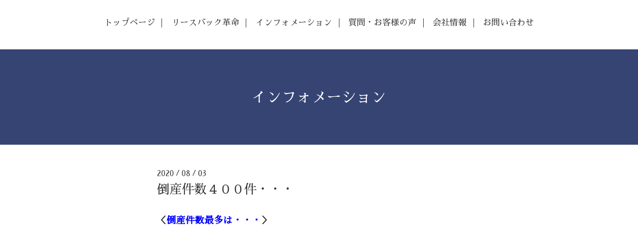

--- FILE ---
content_type: text/html; charset=utf-8
request_url: https://leaseback-shikinguri.work/info/3432881
body_size: 3304
content:
<!DOCTYPE html>
<html xmlns="http://www.w3.org/1999/xhtml" xml:lang="ja" lang="ja">
<head>
<!-- Global site tag (gtag.js) - Google Analytics -->
<script async src="https://www.googletagmanager.com/gtag/js?id=UA-176935378-1"></script>
<script>
  window.dataLayer = window.dataLayer || [];
  function gtag(){dataLayer.push(arguments);}
  gtag('js', new Date());

  gtag('config', 'UA-176935378-1');
</script>

  <!-- Scene: ver.202006050000 -->
  <meta charset="utf-8" />
  <title>倒産件数４００件・・・ - リースバック革命！</title>
  <meta name="viewport" content="width=device-width,initial-scale=1.0,minimum-scale=1.0">

  <meta name="description" content="＜倒産件数最多は・・・＞">
  <meta name="keywords" content="リースバック革命,賃料,最安値,セカンドオピニオン,リースバック,横浜,">

  <meta property="og:title" content="倒産件数４００件・・・">
  <meta property="og:image" content="https://cdn.goope.jp/160713/2007291220293wr5.jpg">
  <meta property="og:site_name" content="リースバック革命！">
  <link rel="shortcut icon" href="//cdn.goope.jp/160713/200418100444-5e9a522c18dd6.ico" />
  <link rel="alternate" type="application/rss+xml" title="リースバック革命！ / RSS" href="/feed.rss">
  <link href="https://fonts.googleapis.com/css?family=Fjalla+One" rel="stylesheet">
  <link rel="stylesheet" href="/style.css?674156-1722238221">
  <link rel="stylesheet" href="/css/theme_scene/colorbox.css">
  <link rel="stylesheet" href="/css/font-awesome/css/font-awesome.min.css">
  <link rel="stylesheet" href="/assets/slick/slick.css">

  <script src="/assets/jquery/jquery-3.5.1.min.js"></script>
  <script src="/js/tooltip.js"></script>
  <script src="/assets/clipsquareimage/jquery.clipsquareimage.js"></script>
  <script src="/assets/imgLiquid/imgLiquid-min.js"></script>
</head>
<body id="info">

<!-- 上に戻るボタン -->
<div class="totop">
  <img src="/img/theme_scene/totop.svg" alt="" class="button">
</div>

<!-- #header -->
<div id="header">

  <div class="logo_area" data-headerimage="//cdn.goope.jp/160713/200729121227-5f20e91b67e0b.jpg">
    <h1 class="element logo">
      <a class="shop_sitename" href="https://leaseback-shikinguri.work"><img src='//cdn.goope.jp/160713/2007291220293wr5_l.jpg' alt='リースバック革命！' /></a>
    </h1>

    <div class="element site_description">
      <span>リースバック革命はリースバックに<br />
お困りの方に贈る画期的なサービス</span>
    </div>
  </div>

  <div class="inner">
    <!-- navi -->
    <div class="element navi pc">
      <ul class="navi_list">
        
        <li class="navi_top">
          <a href="/" >トップページ</a>
        </li>
        
        <li class="navi_free free_353473">
          <a href="/free/leaseback" >リースバック革命</a>
        </li>
        
        <li class="navi_info active">
          <a href="/info" >インフォメーション</a>
        </li>
        
        <li class="navi_free free_355077">
          <a href="/free/shitsumon" >質問・お客様の声</a>
        </li>
        
        <li class="navi_about">
          <a href="/about" >会社情報</a>
        </li>
        
        <li class="navi_contact">
          <a href="/contact" >お問い合わせ</a>
        </li>
        
      </ul>
    </div>
    <!-- /navi -->
  </div>

  <!-- mobile -->
  <div class="navi mobile"></div>
  <div id="button_navi">
    <div class="navi_trigger cd-primary-nav-trigger">
      <i class="navi_btn"></i>
    </div>
  </div>
  <!-- /mobile -->

</div>
<!-- /#header -->

<div id="content">

<!-- CONTENT ----------------------------------------------------------------------- -->






<!----------------------------------------------
ページ：インフォメーション
---------------------------------------------->
<div class="inner">

  <h2 class="page_title">
    <span>インフォメーション</span>
  </h2>

  <!-- .autopagerize_page_element -->
  <div class="autopagerize_page_element">

    
    <!-- .article -->
    <div class="article">

      <div class="date">
        2020<span> / </span>08<span> / </span>03&nbsp;&nbsp;
      </div>

      <div class="body">
        <h3 class="article_title">
          <a href="/info/3432881">倒産件数４００件・・・</a>
        </h3>

        <div class="photo">
          
        </div>

        <div class="textfield">
          <p><strong><span style="font-size: 14pt;">＜<span style="color: #0000ff;"><a href="http://iestateblog.jugem.jp/?eid=37" style="color: #0000ff;">倒産件数最多は・・・</a></span>＞</span></strong></p>
        </div>
      </div>

    </div>
    <div class="border"></div>
    <!-- /.article -->
    

  </div>
  <!-- /.autopagerize_page_element -->

</div>
<!-- /.inner -->































<!-- CONTENT ----------------------------------------------------------------------- -->

    </div>
    <!-- /#content -->


    


    <div class="gadgets">
      <div class="inner">
      </div>
    </div>

    <div class="sidebar">
      <div class="inner">

        <div class="block today_area">
          <h3>Schedule</h3>
          <dl>
            <dt class="today_title">
              2025.11.06 Thursday
            </dt>
            
          </dl>
        </div>

        <div class="block counter_area">
          <h3>Counter</h3>
          <div>Today: <span class="num">36</span></div>
          <div>Yesterday: <span class="num">42</span></div>
          <div>Total: <span class="num">99785</span></div>
        </div>

        <div class="block qr_area">
          <h3>Mobile</h3>
          <img src="//r.goope.jp/qr/shikinguri"width="100" height="100" />
        </div>

      </div>
    </div>

    <div class="social">
      <div class="inner"><div id="navi_parts">
<div class="navi_parts_detail">
<div id="google_translate_element"></div><script type="text/javascript">function googleTranslateElementInit() {new google.translate.TranslateElement({pageLanguage: 'ja', includedLanguages: 'en,es,fr,it,ja,ko,zh-CN,zh-TW', layout: google.translate.TranslateElement.InlineLayout.SIMPLE}, 'google_translate_element');}</script><script type="text/javascript" src="//translate.google.com/translate_a/element.js?cb=googleTranslateElementInit"></script>
</div>
</div>
<div id="social_widgets">
<div id="widget_twitter_follow" class="social_widget">
<div style="text-align:left;padding-bottom:10px;">
<a href="https://twitter.com/iestate2" class="twitter-follow-button" data-show-count="false" data-lang="ja">Follow @iestate2</a>
<script>!function(d,s,id){var js,fjs=d.getElementsByTagName(s)[0];if(!d.getElementById(id)){js=d.createElement(s);js.id=id;js.src="//platform.twitter.com/widgets.js";fjs.parentNode.insertBefore(js,fjs);}}(document,"script","twitter-wjs");</script>
</div>
</div>
<div id="widget_twitter_tweet" class="social_widget">
<div style="text-align:left;padding-bottom:10px;">
<a href="https://twitter.com/share" class="twitter-share-button" data-url="https://leaseback-shikinguri.work" data-text="リースバック革命！" data-lang="ja">Tweet</a>
<script>!function(d,s,id){var js,fjs=d.getElementsByTagName(s)[0];if(!d.getElementById(id)){js=d.createElement(s);js.id=id;js.src="https://platform.twitter.com/widgets.js";fjs.parentNode.insertBefore(js,fjs);}}(document,"script","twitter-wjs");</script>
</div>
</div>
<div  id="widget_facebook_like" class="social_widget">
<div style="text-align:left;padding-bottom:10px;">
<iframe src="//www.facebook.com/plugins/like.php?href=https%3A%2F%2Fleaseback-shikinguri.work&amp;width&amp;layout=button_count&amp;action=like&amp;show_faces=false&amp;share=true&amp;height=21&amp;appId=837439917751931" scrolling="no" frameborder="0" style="border:none; overflow:hidden; height:21px;" allowTransparency="true"></iframe>
</div>
</div>
<div id="widget_line_share" class="social_widget">
<div class="line-it-button" data-lang="ja" data-type="share-a" data-ver="3" data-url="https://leaseback-shikinguri.work" data-color="default" data-size="small" style="display: none;"></div>
<script src="https://www.line-website.com/social-plugins/js/thirdparty/loader.min.js" async="async" defer="defer"></script>
</div>
<div id="widget_facebook_follow" class="social_widget social_widget_facebook_likebox">
<div style="text-align:left;padding-bottom:10px;">
  <iframe src="https://www.facebook.com/plugins/page.php?href=https%3A%2F%2Fwww.facebook.com%2Fi.estate.email&tabs&width=340&height=70&small_header=true&adapt_container_width=true&hide_cover=true&show_facepile=false&appId" width="340" height="70" style="border:none;overflow:hidden;width:100%;" scrolling="no" frameborder="0" allowTransparency="true"></iframe>
</div>
</div>

</div>
</div>
    </div>

    <div id="footer">
        <div class="inner">

          <div class="social_icons">
            
            <a href="https://twitter.com/iestate2" target="_blank">
              <span class="icon-twitter"></span>
            </a>
            

            
            <a href="https://www.facebook.com/i.estate.email" target="_blank">
              <span class="icon-facebook"></span>
            </a>
            

            
            <a href="https://www.instagram.com/i.estate/" target="_blank">
              <span class="icon-instagram"></span>
            </a>
            
          </div>

          <!-- <div class="shop_name">
            <a href="https://leaseback-shikinguri.work">株式会社アイ．エステート</a>
          </div> -->

          

          <div class="copyright">
            &copy;2025 <a href="https://leaseback-shikinguri.work">株式会社アイ．エステート</a>. All Rights Reserved.
          </div>

          <div>
            <div class="powered">
              Powered by <a class="link_color_02" href="https://goope.jp/">グーペ</a> /
              <a class="link_color_02" href="https://admin.goope.jp/">Admin</a>
            </div>

            <div class="shop_rss">
              <span>/ </span><a href="/feed.rss">RSS</a>
            </div>
          </div>

        </div>
    </div>

  </div>
  <!-- /#container -->

  <script src="/assets/colorbox/jquery.colorbox-1.6.4.min.js"></script>
  <script src="/assets/slick/slick.js"></script>
  <script src="/assets/lineup/jquery-lineup.min.js"></script>
  <script src="/js/theme_scene/init.js"></script>
  <script>
    $(document).ready(function() {
      $('#img-container').imgLiquid();
    });
  </script>
</body>
</html>
